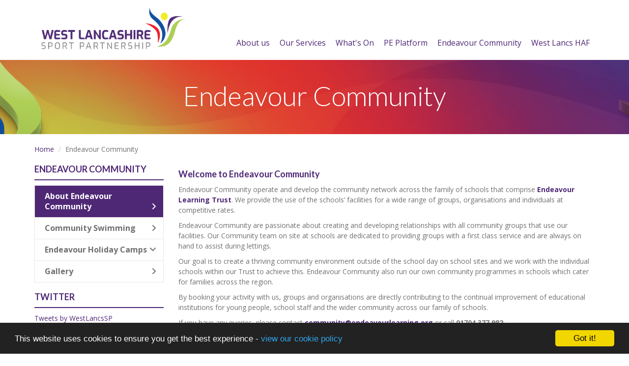

--- FILE ---
content_type: text/html; charset=UTF-8
request_url: https://wlsp.co.uk/endeavour-community
body_size: 5656
content:
<!DOCTYPE html>
<html lang="en-GB" prefix="og: http://ogp.me/ns# fb: http://ogp.me/ns/fb# article: http://ogp.me/ns/article#">
<head>
	<meta charset="utf-8">
<meta http-equiv="X-UA-Compatible" content="IE=edge">
<meta name="viewport" content="width=device-width, initial-scale=1.0">
<title>Endeavour Community | West Lancashire Sport Partnership</title>
	<link rel="icon" href="https://files.schudio.com/west-lancashire-sports-partnership/images/icon/WLSP_icon_colour-06.png" type="image/png">
<link rel="canonical" href="https://wlsp.co.uk/endeavour-community">
	<link rel="stylesheet" href="https://cdn.jsdelivr.net/npm/bootstrap@3.4.1/dist/css/bootstrap.min.css" integrity="sha256-bZLfwXAP04zRMK2BjiO8iu9pf4FbLqX6zitd+tIvLhE=" crossorigin="anonymous" referrerpolicy="no-referrer">
<link rel="stylesheet" href="https://cdnjs.cloudflare.com/ajax/libs/font-awesome/6.4.2/css/all.min.css" integrity="sha512-z3gLpd7yknf1YoNbCzqRKc4qyor8gaKU1qmn+CShxbuBusANI9QpRohGBreCFkKxLhei6S9CQXFEbbKuqLg0DA==" crossorigin="anonymous" referrerpolicy="no-referrer">
<link rel="stylesheet" href="https://cdnjs.cloudflare.com/ajax/libs/font-awesome/6.4.2/css/v4-shims.min.css" integrity="sha512-fWfO/7eGDprvp7/UATnfhpPDgF33fetj94tDv9q0z/WN4PDYiTP97+QcV1QWgpbkb+rUp76g6glID5mdf/K+SQ==" crossorigin="anonymous" referrerpolicy="no-referrer">
<link rel="stylesheet" type="text/css" href="/ccss/bbb9e6d2077d15dbf56ee2e6737d20f6.css"/><!--[if lt IE 9]>
	<script src="https://cdn.jsdelivr.net/npm/html5shiv@3.7.3/dist/html5shiv.min.js"></script>
	<script src="https://cdn.jsdelivr.net/npm/respond.js@1.4.2/dest/respond.min.js"></script>
<![endif]-->
	<style>
									header .navbar-nav.top-menu > li.item-0 a:hover,
				header .navbar-nav.top-menu > li.item-0 a:focus {
					background-color: #1c35b0 !important;
				}
																	header .navbar-nav.top-menu > li.item-2 a:hover,
				header .navbar-nav.top-menu > li.item-2 a:focus {
					background-color: #ed1c24 !important;
				}
												header .navbar-nav.top-menu > li.item-3 a:hover,
				header .navbar-nav.top-menu > li.item-3 a:focus {
					background-color: #fff200 !important;
				}
												header .navbar-nav.top-menu > li.item-4 a:hover,
				header .navbar-nav.top-menu > li.item-4 a:focus {
					background-color: #4e2775 !important;
				}
												header .navbar-nav.top-menu > li.item-5 a:hover,
				header .navbar-nav.top-menu > li.item-5 a:focus {
					background-color: #203fba !important;
				}
						</style>
	<style>
		.page-header {
			background-image: url('https://files.schudio.com/west-lancashire-sports-partnership/images/Header-west-lancashire_(1).jpg');
		}
	</style>
<style>
				h1, h2, h3, h4, h5, h6, a, a:hover, a:focus, .heading,
		body.pages.index .nav.nav-tabs > li.active > a,
		body.pages.index .nav.nav-tabs > li > a:hover,
		body.pages.index .nav.nav-tabs > li > a:focus {
			color: #4e2775;
		}
		.image-hover > span > span {
			background-color: rgba(78,39,117, 0.5);
		}
		@media (max-width: 767px) {
			header.navbar .nav.top-menu {
				background-color: #4e2775;
			}
		}
				.sidebar .nav > li > a.active,
		.sidebar .nav > li > a:hover,
		.sidebar .nav > li > .sub-menu > li > a:hover,
		.sidebar .nav > li > .sub-menu > li > a.active,		
		.heading::after,
		header.navbar .navbar-toggle,
		header.navbar .nav.top-menu .dropdown-menu,
		.btn-primary,
		.btn-primary:hover,
		.btn-primary:focus,
		.post-continue a,
		footer h3::after,
		footer .social ul > li > a,
		.feature-icon,
		ul.social-icons li a,
		.pagination > .active > a, 
		.pagination > .active > a:focus, 
		.pagination > .active > a:hover, 
		.pagination > .active > span, 
		.pagination > .active > span:focus, 
		.pagination > .active > span:hover,
		.pagination > li > a:hover,
		.sidebar .side-item .date:before,
		.post .post-icon span,
		.post .post-nav .nav-arrow,
		.post .post-meta > div:before,
		.post .post-continue a,
		section.home-slider .carousel-caption .btn {
			background-color: #accb56;
		}
		.pagination > .active > a, 
		.pagination > .active > a:focus, 
		.pagination > .active > a:hover, 
		.pagination > .active > span, 
		.pagination > .active > span:focus, 
		.pagination > .active > span:hover,
		.pagination > li > a:hover,
		.form-control:focus,
		.btn-primary,
		.btn-primary:hover,
		.btn-primary:focus,
		body.pages.index .nav.nav-tabs,
		body.pages.index .nav.nav-tabs > li.active > a,
		body.pages.index .nav.nav-tabs > li > a:hover,
		body.pages.index .nav.nav-tabs > li > a:focus,
		section.home-slider .carousel-caption .btn,
		hr {
		 	border-color:  #accb56;
		}
		@media (min-width: 768px) {
			header.navbar .nav.top-menu > li > a:hover,
			header.navbar .nav.top-menu > li > a:focus,
			header.navbar .nav.top-menu > li.open > a {
				background-color: #accb56;
			}
		}
				.sidebar .nav > li > a.active,
		.sidebar .nav > li > a:hover,
		.sidebar .nav > li > .sub-menu > li > a:hover,
		.sidebar .nav > li > .sub-menu > li > a.active,
		.heading::after {
			background-color: #4e2775;
		}
				section.home-welcome {
			background-image: url('https://files.schudio.com/west-lancashire-sports-partnership/images/Header-west-lancashire_(1).jpg');
		}
				footer {
			background-image: url('https://files.schudio.com/west-lancashire-sports-partnership/images/Footer-west-lancashire_(1).jpg');
		}
				header.navbar .nav-menu {
			background-color: #0c4ea1;
		}
				header.navbar .nav-menu .nav > li > a {
			color: #000000;
		}
						</style>
	<script defer src="https://analytics.schudio.app/script.js" data-website-id="749f7cf7-e1ff-498b-ba98-7f464bad17b4"></script>	<script async src="https://www.googletagmanager.com/gtag/js?id=G-ECED9VLH1T"></script>
	<script>window.dataLayer=window.dataLayer||[];function gtag(){dataLayer.push(arguments);}gtag('js',new Date());gtag('config','G-ECED9VLH1T');</script>
</head>
<body class="pages display ">
		<div id="layout-wrapper">
		<header class="navbar">
	<div class="container">
		<div class="navbar-header">
			<button type="button" class="navbar-toggle collapsed" data-toggle="collapse" data-target="#menu">
	<span class="sr-only">Toggle menu</span>
	<span class="icon-bar"></span><span class="icon-bar"></span><span class="icon-bar"></span></button>
			<a href="/" class="navbar-brand"><img src="https://files.schudio.com/west-lancashire-sports-partnership/images/logo/WLSP-01.png" alt="West Lancashire Sport Partnership" class="logo-lg"/><img src="https://files.schudio.com/west-lancashire-sports-partnership/images/logo/WLSP-01.png" class="logo-sm" alt=""/></a>
		</div>
	</div>
	<div class="collapse navbar-collapse" id="menu">
		<div class="container">
			<ul class="nav navbar-nav top-menu">
					<li class="item-0 dropdown">
						<a href="/about-us" class="dropdown-toggle" data-toggle="dropdown" data-submenu="data-submenu"><span></span>About us</a>							<ul class="dropdown-menu">
																								<li><a href="/about-us">About Us</a></li>
																														<li><a href="/about-us/meet-the-team">Meet the team</a></li>
																														<li><a href="/news">News</a></li>
																														<li><a href="/blog">Blogs</a></li>
																														<li><a href="/contact">Contact Us</a></li>
																														<li><a href="/join-our-team">Join Our Team </a></li>
															</ul>
					</li>
					<li class="item-1 dropdown">
						<a href="/our-services/core-offer" class="dropdown-toggle" data-toggle="dropdown" data-submenu="data-submenu"><span></span>Our Services</a>							<ul class="dropdown-menu">
																								<li><a href="/our-services/core-offer">Core Offer</a></li>
																														<li><a href="/school-games">School Games</a></li>
																														<li><a href="/our-services/bikeability">Bikeability</a></li>
																														<li><a href="/our-services/swimming">School Swimming</a></li>
																																					<li class="dropdown-submenu">
								<a href="/our-services/pe-plus" class="dropdown-toggle" data-toggle="dropdown">Bolt On&#039;s</a>								<ul class="dropdown-menu">
																			<li><a href="/our-services/pe-plus">PE Plus</a></li>
																			<li><a href="/our-services/yoga">Yoga and Mindfulness</a></li>
																			<li><a href="/our-services/health-and-fitness">Health and Fitness</a></li>
																			<li><a href="/our-services/forest-school">Forest School</a></li>
																			<li><a href="/our-services/mini-wheelers-scooting-stars">Mini Wheelers</a></li>
																			<li><a href="/our-services/scooting-stars">Scooting Stars</a></li>
																			<li><a href="/our-services/active-playground-planner">Active Playground Planner</a></li>
																			<li><a href="/our-services/boxercise">Boxercise</a></li>
																			<li><a href="/our-services/sport-specific">Sport Specific</a></li>
																	</ul>
							</li>
															</ul>
					</li>
					<li class="item-2 dropdown">
						<a href="/calendar" class="dropdown-toggle" data-toggle="dropdown" data-submenu="data-submenu"><span></span>What&#039;s On</a>							<ul class="dropdown-menu">
																								<li><a href="/what-s-on">School Sports Council</a></li>
																														<li><a href="/calendar">Calendar</a></li>
																														<li><a href="/what-s-on/competition-and-event-calendar-2021-summer-term">Competition and Events 2023-24</a></li>
																														<li><a href="/what-s-on/wildcats-girls-football">Wildcats - Girls Football</a></li>
																														<li><a href="/what-s-on/competition-and-event-calendar-2021-summer-term/gallery-competition-and-events">Gallery - Competition and Events</a></li>
																														<li><a href="/">Learn to Ride</a></li>
															</ul>
					</li>
					<li class="item-3 dropdown">
						<a href="https://online.succeedin.co.uk/users/login/wlsp" class="dropdown-toggle" data-toggle="dropdown" data-submenu="data-submenu" target="_blank"><span></span>PE Platform </a>							<ul class="dropdown-menu">
																								<li><a href="https://online.succeedin.co.uk/users/login/wlsp" target="_blank">Login </a></li>
															</ul>
					</li>
					<li class="item-4 dropdown">
						<a href="/endeavour-community" class="dropdown-toggle" data-toggle="dropdown" data-submenu="data-submenu"><span></span>Endeavour Community</a>							<ul class="dropdown-menu">
																								<li><a href="/endeavour-community">About Endeavour Community</a></li>
																														<li><a href="/endeavour-community/community-swimming">Community Swimming</a></li>
																																					<li class="dropdown-submenu">
								<a href="/endeavour-community/holiday-camps" class="dropdown-toggle" data-toggle="dropdown">Endeavour Holiday Camps</a>								<ul class="dropdown-menu">
																			<li><a href="/endeavour-community/holiday-camps/endeavour-camp">Endeavour Holiday Camp January 2024</a></li>
																	</ul>
							</li>
																														<li><a href="/endeavour-community/holiday-camps/gallery">Gallery</a></li>
															</ul>
					</li>
					<li class="item-5 dropdown">
						<a href="/" class="dropdown-toggle" data-toggle="dropdown" data-submenu="data-submenu"><span></span>West Lancs HAF</a>							<ul class="dropdown-menu">
																								<li><a href="/what-s-on/west-lancs-haf-camp/haf-providers-for-christmas-2025">HAF Providers</a></li>
																														<li><a href="/what-s-on/west-lancs-haf-camp/lancashire-haf-online">Lancashire HAF Online</a></li>
																														<li><a href="/what-s-on/west-lancs-haf-camp">West Lancs HAF Camp</a></li>
															</ul>
					</li>
	</ul>
		</div>
			</div>
</header>
			<div class="page-header">
	<div class="container">
		<h1>Endeavour Community</h1>
			</div>
</div>
	<div class="page-content">
		<div class="container">
			<ul class="breadcrumb">
	<li><a href="/">Home</a></li>
				<li>Endeavour Community</li>
	</ul>
										<div class="row">
					<div class="col-md-9 col-md-push-3 content">
						<div class="clearfix"><h4>Welcome to Endeavour Community</h4>

<p>Endeavour Community operate and develop the community network across the family of schools that comprise <strong><a href="https://endeavourlearning.org/" target="_blank">Endeavour Learning Trust</a></strong>. We provide the use of the schools&rsquo; facilities for a wide range of groups, organisations and individuals at competitive rates.</p>

<p>Endeavour Community are passionate about creating and developing relationships with all community groups that use our facilities. Our Community team on site at schools are dedicated to providing groups with a first class service and are always on hand to assist during lettings.</p>

<p>Our goal is to create a thriving community environment outside of the school day on school sites and we work with the individual schools within our Trust to achieve this. Endeavour Community also run our own community programmes in schools which cater for families across the region.</p>

<p>By booking your activity with us, groups and organisations are directly contributing to the continual improvement of educational institutions for young people, school staff and the wider community across our family of schools.</p>

<p>If you have&nbsp;any queries, please contact <a href="mailto:community@endeavourlearning.org"><strong>community@endeavourlearning.org</strong></a> or call<strong> 01704 377 982.</strong><br />
&nbsp;</p>

<p><strong>For facility bookings please <a href="https://ec.schoolhire.co.uk/" target="_blank"><span style="color:#3498db;">click here</span></a>.</strong>&nbsp;</p>

<p><strong>For activity bookings please <a href="https://ec.schoolactivity.co.uk/" target="_blank"><span style="color:#3498db;">click here</span></a>.&nbsp;</strong></p>

<p>&nbsp;</p>
</div>
						<div class="share"><a href="https://www.facebook.com/sharer/sharer.php?u=https%3A%2F%2Fwest-lancashire-sports-partnership.schudio.com%2Fendeavour-community" title="Share on Facebook" class="btn btn-social btn-facebook" target="_blank"><i class="fab fa-facebook-f" aria-hidden="true"></i> share</a> <a href="https://twitter.com/intent/tweet?text=Endeavour+Community&amp;url=https%3A%2F%2Fwest-lancashire-sports-partnership.schudio.com%2Fendeavour-community" title="Post on X" class="btn btn-social btn-twitter" target="_blank"><i class="fab fa-x-twitter" aria-hidden="true"></i> post</a> </div>
					</div>
					<div class="col-md-3 col-md-pull-9 sidebar">
							<h3 class="heading">Endeavour Community</h3>
	<ul class="nav">
												<li><a href="/endeavour-community" class="active">About Endeavour Community<i class="fa fa-angle-right"></i></a></li>
															<li><a href="/endeavour-community/community-swimming">Community Swimming<i class="fa fa-angle-right"></i></a></li>
																			<li>
					<a href="/endeavour-community/holiday-camps">Endeavour Holiday Camps<i class="fa fa-angle-down"></i></a>									</li>
															<li><a href="/endeavour-community/holiday-camps/gallery">Gallery<i class="fa fa-angle-right"></i></a></li>
						</ul>
<div class="twitter-feed">
	<h3 class="heading">Twitter</h3>
	<a class="twitter-timeline" href="https://twitter.com/WestLancsSP?ref_src=twsrc%5Etfw">Tweets by WestLancsSP</a> <script async src="https://platform.twitter.com/widgets.js" charset="utf-8"></script></div>
<h3 class="heading"><a href="/news">Latest News</a></h3>
		<div class="side-item clearfix with-image">
					<div class="image"><a href="/news/2024-02-21-learn-to-ride"><img src="https://files.schudio.com/west-lancashire-sports-partnership/imagecache/150x150c/news/Add_a_little_bit_of_body_text.jpg" alt="Image of Learn to Ride"/></a></div>
				<h4 class="title"><a href="/news/2024-02-21-learn-to-ride">Learn to Ride</a></h4>
		<div class="date">21 February 2024</div>
	</div>
		<div class="side-item clearfix with-image">
					<div class="image"><a href="/news/2023-12-13-secondary-panathlon-tenpin-bowling-challenge"><img src="https://files.schudio.com/west-lancashire-sports-partnership/imagecache/150x150c/news/IMG_8782.jpg" alt="Image of Secondary Panathlon Tenpin bowling challenge"/></a></div>
				<h4 class="title"><a href="/news/2023-12-13-secondary-panathlon-tenpin-bowling-challenge">Secondary Panathlon Tenpin bowling challenge</a></h4>
		<div class="date">13 December 2023</div>
	</div>
		<div class="side-item clearfix with-image">
					<div class="image"><a href="/news/2023-11-14-divine-days-celebration-awards"><img src="https://files.schudio.com/west-lancashire-sports-partnership/imagecache/150x150c/news/400744207_731399732363019_4536266751779622513_n.jpg" alt="Image of DIVINE DAYS CELEBRATION AWARDS "/></a></div>
				<h4 class="title"><a href="/news/2023-11-14-divine-days-celebration-awards">DIVINE DAYS CELEBRATION AWARDS </a></h4>
		<div class="date">14 November 2023</div>
	</div>
					</div>
				</div>
					</div>
	</div>
	<div class="container"></div>
				<footer>
		<div class="container">
			<div class="row">
				<div class="col-sm-3">
														</div>
				<div class="col-sm-3">
					<h3>Contact Us</h3>
<address><strong>West Lancashire Sport Partnership</strong><br>BURSCOUGH PRIORY ACADEMY<br />
TREVOR ROAD<br>BURSCOUGH, ORMSKIRK<br>LANCS<br>L40 7RZ<br>Tel: 01704 377 982</address>				</div>
				<div class="col-sm-3">
											<ul class="menu">
					<li><a href="/join-our-team">Join Our Team </a></li>
					<li><a href="/contact">Contact Form</a></li>
					<li><a href="/endeavour-community/holiday-camps/endeavour-camp">Holiday Camps</a></li>
					<li><a href="/what-s-on">Calendar</a></li>
					<li><a href="/endeavour-community">School Hire</a></li>
			</ul>
				</div>
				<div class="col-sm-3">
										<div class="social">
	<ul class=""> <li><a href="https://www.facebook.com/westlancssp/" target="_blank" title="Facebook" class="facebook"><i class="fab fa-facebook-f"></i></a></li> <li><a href="https://twitter.com/WestLancsSP" target="_blank" title="X" class="twitter"><i class="fab fa-x-twitter"></i></a></li> <li><a href="https://www.youtube.com/channel/UCJ5mr7vJLbvR98VTdK9KBUw" target="_blank" title="Youtube" class="youtube"><i class="fab fa-youtube"></i></a></li> <li><a href="https://www.linkedin.com/company/westlancssp" target="_blank" title="LinkedIn" class="linkedin"><i class="fab fa-linkedin-in"></i></a></li> <li><a href="https://www.instagram.com/westlancssp/" target="_blank" title="Instagram" class="instagram"><i class="fab fa-instagram"></i></a></li></ul></div>
				</div>
			</div>
		</div>
	</footer>
<div class="bottom">
	<div class="container">
		<div class="row">
			<div class="col-sm-6 col-lg-5">
				<p>&copy; Copyright 2021&ndash;2026 West Lancashire Sport Partnership</p>
							</div>
			<div class="col-sm-3 col-lg-4">
			</div>
			<div class="col-sm-3">
				<div class="schudio">
	<span>School &amp; Trust Websites by</span>
	<a href="https://www.schudio.com/" target="_blank">
		<img src="/img/logo/light.png" alt="Schudio logo">
	</a>
</div>
			</div>
		</div>
	</div>
</div>
	</div>
			<script src="https://cdn.jsdelivr.net/npm/jquery@3.7.1/dist/jquery.min.js" integrity="sha256-/JqT3SQfawRcv/BIHPThkBvs0OEvtFFmqPF/lYI/Cxo=" crossorigin="anonymous" referrerpolicy="no-referrer"></script>
<script src="https://cdn.jsdelivr.net/npm/bootstrap@3.4.1/dist/js/bootstrap.min.js" integrity="sha256-nuL8/2cJ5NDSSwnKD8VqreErSWHtnEP9E7AySL+1ev4=" crossorigin="anonymous" referrerpolicy="no-referrer"></script>
	<script>
		function updateMenuPosition() {
			if ($(window).width() > 1200) {
				var $navbar = $('header.navbar');
				if ($(window).scrollTop() > 162) {
					if (!$navbar.hasClass('navbar-fixed-top')) {
						$navbar.addClass('navbar-fixed-top');
						$navbar.css('top', -162).animate({top: 0});
					}
				} else {
					if ($navbar.hasClass('navbar-fixed-top')) {
						$navbar.removeClass('navbar-fixed-top');
					}
				}
			}
		}
		$(function(){
			$(window).on('scroll', updateMenuPosition);
			$(window).on('resize', updateMenuPosition);
			updateMenuPosition();
		});
	</script>
<script type="text/javascript" src="/theme/bootstrap3/js/bootstrap-submenu.min.js"></script><script>
	$(function(){
		$(".dropdown-submenu > a.dropdown-toggle").on('click', function(e){
			var current = $(this).next();
			var grandparent = $(this).parent().parent();
			grandparent.find(".dropdown-menu:visible").not(current).hide();
			current.toggle();
			e.stopPropagation();
		});
		$('[data-submenu]').submenupicker(); 
	});
</script>
<script>window.cookieconsent_options={message:'This website uses cookies to ensure you get the best experience -',dismiss:'Got it!',learnMore:'view our cookie policy',link:'/cookie-policy',theme:'dark-bottom'};</script>
<script src="https://cdnjs.cloudflare.com/ajax/libs/cookieconsent2/1.0.9/cookieconsent.min.js"></script>
<!-- Google tag (gtag.js) -->
<script async src="https://www.googletagmanager.com/gtag/js?id=G-ECED9VLH1T"></script>
<script>
  window.dataLayer = window.dataLayer || [];
  function gtag(){dataLayer.push(arguments);}
  gtag('js', new Date());

  gtag('config', 'G-ECED9VLH1T');
</script></body>
</html>
